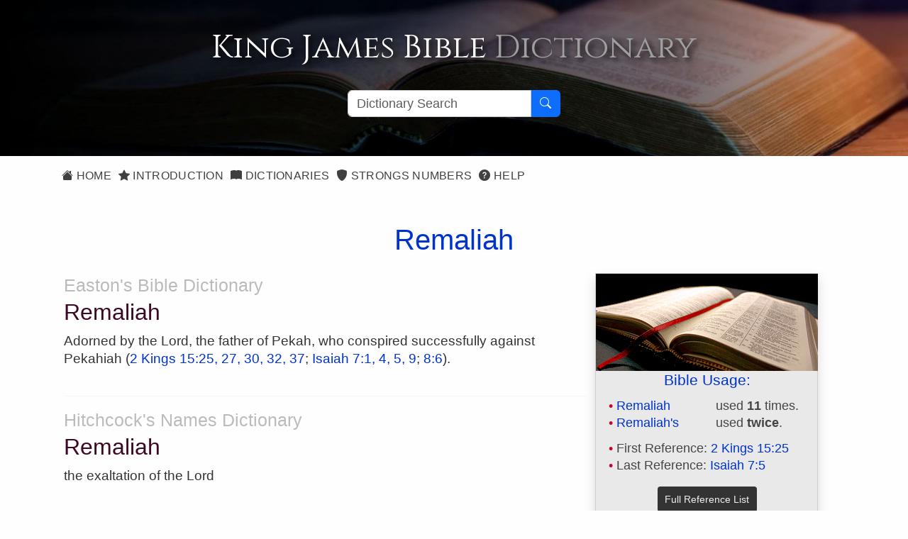

--- FILE ---
content_type: text/html; charset=utf-8
request_url: https://kingjamesbibledictionary.com/Dictionary/Remaliah
body_size: 4276
content:

<!DOCTYPE html>
<html lang="en-us">
<head prefix="og: http://ogp.me/ns#">
    <title>King James Bible Dictionary - Reference List - Remaliah</title>
    <meta charset="utf-8">
    <meta name='viewport' content="initial-scale=1.0,width=device-width">
    <meta name="description" content="Remaliah, King James Bible Dictionary">
    <meta name="keywords" content="Remaliah, King James Bible Dictionary">
    <meta property="og:title" content="King James Bible Dictionary - Reference List - Remaliah">
    <meta property="og:description" content="Remaliah, King James Bible Dictionary">
    <meta property="og:type" content="website">
    <meta property="og:url" content="https://kingjamesbibledictionary.com/Dictionary/Remaliah">
    <meta property="og:image" content="http://kingjamesbibledictionary.com/Content/images/KjvdOg.jpg">
    <meta property="og:site_name" content="King James Bible Dictionary">
    <meta property="fb:app_id" content="220336124652310">
    <link rel="canonical" href="https://kingjamesbibledictionary.com/Dictionary/Remaliah">
    <link rel="shortcut icon" href="/favicon.ico?v=202411041815" type="image/x-icon">
    <link rel="icon" href="/favicon.ico?v=202411041815" type="image/x-icon">
    <link rel="preconnect" href="https://fonts.googleapis.com" crossorigin>
    <link rel="preconnect" href="https://fonts.gstatic.com" crossorigin>
    <link rel="preconnect" href="https://cdn.jsdelivr.net" crossorigin>
    <link rel="preconnect" href="https://code.jquery.com" crossorigin>
    <link rel="preconnect" href="https://cdn.rawgit.com" crossorigin>
    <link rel="preconnect" href="https://openlayers.org" crossorigin>
    <link rel="stylesheet" href="/Content/KJBDv4.min.css?v=202411041815">
    
</head>
<body itemscope itemtype="http://schema.org/WebPage">
    <div id="spinner">
        <img src="/Content/images/kjvdictani.gif" />
        <p>Loading...</p>
    </div>
    <div itemprop="breadcrumb" class="breadcrumbtrail"><a href="https://kingjamesbibledictionary.com/">King James Bible Dictionary</a> > Reference List > Remaliah</div>
    <header>
        <div class="container site-head-backcolor">
    <div class="row mt-3 mb-4">
        <div class="col-md-12 pageheader">
            <h1 title="King James Bible Dictionary">
                King James Bible <span>Dictionary</span>
            </h1>
        </div>
    </div>
    <div class="col-md-12">
        <div class="searchcontainer">
            <div class="input-group">
                <input id="word" type="text" class="form-control" maxlength="50" placeholder="Dictionary Search" name="word" value="" aria-label="Search textbox">
                <button id="searchbutton" type="button" class="btn btn-primary" aria-label="Search Button">
                    <i class="bi bi-search"></i>
                </button>
            </div>
        </div>
    </div>
</div>
    </header>
    <main>
        <div class="container site-head-backcolor">
    <div class="row mb-4">
        <div class="col-md-12">
            <div class="navmenu">
                <ul class="nav">
                    <li class="nav-item">
                        <a href="/" class="aniload"><i class="bi bi-house-fill" aria-hidden="true"></i>&nbsp;Home</a>
                    </li>
                    <li class="nav-item">
                        <a href="/Introduction" class="aniload"><i class="bi bi-star-fill" aria-hidden="true"></i>&nbsp;Introduction</a>
                    </li>
                    <li class="nav-item">
                        <a href="/Dictionaries" class="aniload"><i class="bi bi-book-fill" aria-hidden="true"></i>&nbsp;Dictionaries</a>
                    </li>
                    <li class="nav-item">
                        <a href="/StrongsNumbers" class="aniload"><i class="bi bi-shield-fill" aria-hidden="true"></i>&nbsp;Strongs Numbers</a>
                    </li>
                    <li class="nav-item hidden-xs hidden-sm">
                        <a href="/Help" class="aniload"><i class="bi bi-question-circle-fill" aria-hidden="true"></i>&nbsp;Help</a>
                    </li>
                </ul>
            </div>
        </div>
    </div>
</div>


        <div class="container maincontent headermargin"><div class="container">
    <div class="row">
        <div class="col-md-12">
            <h2 id="WordHeading" class="subhead">Remaliah</h2>
        </div>
    </div>
    <div class="row">
        <div class="col-md-12">
            <div class="innercontainer">
                                    <div class="wstats float-right d-none d-lg-flex">
                        
<div class="dstats">
    <div class="center">
        <img src="/Content/images/HolyBible.png" alt="The Bible" class="center topgap" />
        <h3 class="center">Bible Usage:</h3>
    </div>
    <ul>
                <li><span class="usedspn aniload"><a class="aniload" href="/Dictionary/Remaliah">Remaliah</a> </span>used <strong>11</strong> times.</li>
                <li><span class="usedspn aniload"><a class="aniload" href="/Dictionary/Remaliah&#39;s">Remaliah&#39;s</a> </span>used <strong>twice</strong>.</li>
    </ul>
    <ul>
            <li>First Reference: <a class="aniload bible" data-word="Remaliah" href="/Strongs/BibleVerse?bibleid=12015025&amp;word=Remaliah" target="12015025">2 Kings 15:25</a></li>
            <li>Last Reference: <a class="aniload bible" data-word="Remaliah" href="/Strongs/BibleVerse?bibleid=23007005&amp;word=Remaliah" target="23007005">Isaiah 7:5</a></li>
    </ul>
        <div class="center">
<form action="/Dictionary/ReferenceList/Remaliah" method="post">                <input type="submit" class="ubtn aniload" value="Full Reference List" />
</form>        </div>
    <div class="center"><h3 class="center">Dictionaries:</h3></div>
    <ul>
        <li><span class="incspn">Included in Eastons: </span><strong>Yes</strong></li>
        <li><span class="incspn">Included in Hitchcocks: </span><strong>Yes</strong></li>
        <li><span class="incspn">Included in Naves: </span><strong>Yes</strong></li>
        <li><span class="incspn">Included in Smiths: </span><strong>Yes</strong></li>
        <li><span class="incspn">Included in Websters: </span><strong>No</strong></li>
        <li><span class="incspn">Included in Strongs: </span><strong>Yes</strong></li>
        <li><span class="incspn">Included in Thayers: </span><strong>No</strong></li>
        <li><span class="incspn">Included in BDB: </span><strong>Yes</strong></li>
    </ul>
        <div class="center"><h3 class="center">Strongs Concordance:</h3></div>
        <ul>
                <li>
                    <span class="stgspn aniload"><a class="aniload strongslink" href="/StrongsNo/H7425/Remaliah" target="H7425">H7425</a></span>
                        <span class="text9">Used <strong>13</strong> times</span>
                </li>
        </ul>
            <p>&nbsp;</p>
</div>
                    </div>
                                    <div class="defdct">Easton&#39;s Bible Dictionary</div>
                        <div class="defhd">Remaliah</div>
                    <div class="deftxt"><p>Adorned by the Lord, the father of Pekah, who conspired successfully against Pekahiah (<a class="bible" href="#" target="12015025">2 Kings 15:25, 27, 30, 32, 37</a>; <a class="bible" href="#" target="23007001">Isaiah 7:1, 4, 5, 9</a>; <a class="bible" href="#" target="23008006">8:6</a>).</p></div>
                    <hr style="clear:left" />
                    <div class="defdct">Hitchcock&#39;s Names Dictionary</div>
                        <div class="defhd">Remaliah</div>
                    <div class="deftxt"><p>the exaltation of the Lord</p></div>
                    <hr style="clear:left" />
                    <div class="defdct">Naves Topical Index</div>
                        <div class="defhd">Remaliah</div>
                    <div class="deftxt"><p>Father of Pekah, king of Israel.<br /><a class="bible" href="#" target="12015025">2 Kings 15:25</a>; <a class="bible" href="#" target="12015027">2 Kings 15:27</a>; <a class="bible" href="#" target="12015030">2 Kings 15:30</a>; <a class="bible" href="#" target="12016001">2 Kings 16:1</a>; <a class="bible" href="#" target="12016005">2 Kings 16:5</a>; <a class="bible" href="#" target="14028006">2 Chronicles 28:6</a>; <a class="bible" href="#" target="23007001">Isaiah 7:1</a>; <a class="bible" href="#" target="23007004">Isaiah 7:4</a>; <a class="bible" href="#" target="23008006">Isaiah 8:6</a></p><p></p></div>
                    <hr style="clear:left" />
                    <div class="defdct">Smith&#39;s Bible Dictionary</div>
                        <div class="defhd">Remaliah</div>
                    <div class="deftxt"><p>(<i>protected by Jehovah</i>). The father of Pekah, captain of Pekahiah; king of Isr'l, who slew his master and usurped his throne. (<a class="bible" href="#" target="12015025">2 Kings 15:25-37</a>; <a class="bible" href="#" target="12016001">16:1,5</a>; <a class="bible" href="#" target="14028006">2 Chronicles 28:6</a>; <a class="bible" href="#" target="23007001">Isaiah 7:1-9</a>; <a class="bible" href="#" target="23008006">8:6</a>) (B.C. 756.)</p></div>
                    <hr style="clear:left" />
                                    <div class="d-lg-none">
                        <div class="wstats">
                            
<div class="dstats">
    <div class="center">
        <img src="/Content/images/HolyBible.png" alt="The Bible" class="center topgap" />
        <h3 class="center">Bible Usage:</h3>
    </div>
    <ul>
                <li><span class="usedspn aniload"><a class="aniload" href="/Dictionary/Remaliah">Remaliah</a> </span>used <strong>11</strong> times.</li>
                <li><span class="usedspn aniload"><a class="aniload" href="/Dictionary/Remaliah&#39;s">Remaliah&#39;s</a> </span>used <strong>twice</strong>.</li>
    </ul>
    <ul>
            <li>First Reference: <a class="aniload bible" data-word="Remaliah" href="/Strongs/BibleVerse?bibleid=12015025&amp;word=Remaliah" target="12015025">2 Kings 15:25</a></li>
            <li>Last Reference: <a class="aniload bible" data-word="Remaliah" href="/Strongs/BibleVerse?bibleid=23007005&amp;word=Remaliah" target="23007005">Isaiah 7:5</a></li>
    </ul>
        <div class="center">
<form action="/Dictionary/ReferenceList/Remaliah" method="post">                <input type="submit" class="ubtn aniload" value="Full Reference List" />
</form>        </div>
    <div class="center"><h3 class="center">Dictionaries:</h3></div>
    <ul>
        <li><span class="incspn">Included in Eastons: </span><strong>Yes</strong></li>
        <li><span class="incspn">Included in Hitchcocks: </span><strong>Yes</strong></li>
        <li><span class="incspn">Included in Naves: </span><strong>Yes</strong></li>
        <li><span class="incspn">Included in Smiths: </span><strong>Yes</strong></li>
        <li><span class="incspn">Included in Websters: </span><strong>No</strong></li>
        <li><span class="incspn">Included in Strongs: </span><strong>Yes</strong></li>
        <li><span class="incspn">Included in Thayers: </span><strong>No</strong></li>
        <li><span class="incspn">Included in BDB: </span><strong>Yes</strong></li>
    </ul>
        <div class="center"><h3 class="center">Strongs Concordance:</h3></div>
        <ul>
                <li>
                    <span class="stgspn aniload"><a class="aniload strongslink" href="/StrongsNo/H7425/Remaliah" target="H7425">H7425</a></span>
                        <span class="text9">Used <strong>13</strong> times</span>
                </li>
        </ul>
            <p>&nbsp;</p>
</div>
                        </div>
                    </div>
            </div>
        </div>
    </div>
</div>
<p>&nbsp;</p>
</div>
    </main>
    <footer>
        <div class="footcontent">
    <div class="footheaddiv">
        <div class="container">
            <div class="row">
                <div class="foothead col-md-12">
                    <h2>King&nbsp;James&nbsp;Bible Dictionary</h2>
                </div>
            </div>
        </div>
    </div>

    <div class="footmenudiv">
        <div class="container">
            <div class="row">
                <div class="col-md-4 footmenu">
                    <h4>SITEMAP</h4>
                    <hr>
                    <ul class="list-unstyled">

                        <li><a href="/" class="aniload"><i class="bi bi-house-fill" aria-hidden="true"></i>&nbsp;&nbsp;Home</a></li>
                        <li><a href="/Introduction" class="aniload"><i class="bi bi-star-fill" aria-hidden="true"></i>&nbsp;&nbsp;Introduction</a></li>
                        <li><a href="/Dictionaries" class="aniload"><i class="bi bi-book-fill" aria-hidden="true"></i>&nbsp;&nbsp;Dictionaries</a></li>
                        <li><a href="/StrongsNumbers" class="aniload"><i class="bi bi-shield-fill" aria-hidden="true"></i>&nbsp;&nbsp;Strongs Numbers</a></li>
                        <li><a href="/Help" class="aniload"><i class="bi bi-question-circle-fill" aria-hidden="true"></i>&nbsp;&nbsp;Help</a></li>
                        <li class="hidden-xs hidden-sm">&nbsp;</li>
                    </ul>
                    <hr>
                </div>
                <div class="col-md-4 footmenu">
                    <h4>LEGAL</h4>
                    <hr>
                    <ul class="list-unstyled">
                        <li><a href="/Help" class="aniload">Help</a>
                        <li><a href="/AboutUs" class="aniload">About&nbsp;Us</a>
                        <li class="hidden-xs hidden-sm">&nbsp;
                        <li><a href="/Terms" class="aniload">Terms&nbsp;of&nbsp;Use</a>
                        <li><a href="/Privacy" class="aniload">Privacy&nbsp;Policy</a>
                        <li><a href="/Copyright" class="aniload">Copyright&nbsp;Notice</a>
                    </ul>
                    <hr>
                </div>
                <div class="col-md-4 footmenu">
                    <h4>OUR WEBSITES</h4>
                    <hr>
                    <ul class="list-unstyled">
                        <li><a href="https://thekingsbible.com/" target="_blank">The Kings Bible</a>
                        <li><a href="https://blackletterkingjamesbible.com/" target="_blank">King James Bible 1611</a>
                        <li><a href="https://kingjamesbibledictionary.com//" target="_blank">King James Bible Dictionary</a>
                        <li><a href="https://webstersdictionary1828.com/" target="_blank">Websters Dictionary 1828</a>
                        <li><a href="https://textusreceptusbibles.com/" target="_blank">Textus Receptus Bibles</a>
                        <li><a href="https://tsk-online.com/" target="_blank">Treasury of Scripture Knowledge</a>
                    </ul>
                    <hr>
                </div>
            </div>
            <div class="row">
                <div class="footmenulogo text-center col-md-12">
                    <a href="http://www.thekingsbible.com" rel="external" target="_blank" title="The Kings Bible">
                        <img src="/Content/Images/thekingsbible144.gif" alt="The Kings Bible">

                    </a>&nbsp;<a href="https://www.facebook.com/KingJamesBibleDictionary" target="_blank">
                        <img src="/Content/images/facebook.gif" alt="Find us on Facebook">
                    </a>

                </div>
            </div>
            <div class="row">
                <div class="text-center col-md-12" style="margin-top:10px;">
                    <a href="/Copyright" class="aniload sanserif copyright" style="color:#fff; font-size:16px">&copy;&nbsp;Copyright&nbsp;2025 MasonSoft&nbsp;Technology&nbsp;Ltd</a>
                </div>
            </div>
        </div>
    </div>
    <div class="version">v6 (4.11.2024)</div>
</div>

    </footer>
    <input type="hidden" class="pagename" value="DictionaryWord">
    <div id="cookieConsent" class="cookiealert">
    <div class="cookie-container ms-md-auto me-md-auto">
        <h3>Cookies & Privacy</h3>
        <p>
            We uses cookies to ensure you get the best experience on our website.
            By using our site you acknowledge that you have read and understand our
            <a href="/Privacy">Privacy Policy</a>.
        </p>
        <div class="text-center mt-4 mb-2">
            <button class="acceptcookies btn btn-primary btn-sm me-3">Accept</button>
            <button class="rejectcookies btn btn-danger btn-sm">Reject</button>
        </div>
    </div>
</div>


    <script src="https://code.jquery.com/jquery-3.7.1.min.js" integrity="sha256-/JqT3SQfawRcv/BIHPThkBvs0OEvtFFmqPF/lYI/Cxo=" crossorigin="anonymous"></script>
    <script src="https://code.jquery.com/ui/1.13.3/jquery-ui.min.js" integrity="sha256-sw0iNNXmOJbQhYFuC9OF2kOlD5KQKe1y5lfBn4C9Sjg=" crossorigin="anonymous"></script>
    <script src="https://cdn.jsdelivr.net/npm/bootstrap@5.3.3/dist/js/bootstrap.bundle.min.js" integrity="sha384-YvpcrYf0tY3lHB60NNkmXc5s9fDVZLESaAA55NDzOxhy9GkcIdslK1eN7N6jIeHz" crossorigin="anonymous"></script>
    <script src="/Scripts/KJBDv3.min.js?v=202411041815"></script>
    
</body>
</html>



--- FILE ---
content_type: application/javascript
request_url: https://kingjamesbibledictionary.com/Scripts/KJBDv3.min.js?v=202411041815
body_size: 1637
content:
"use strict";(function(){function f(){top.location!==location&&(top.location.href=document.location.href)}function e(){var n=navigator.userAgent;(/iPhone/i.exec(n)||/iPad/i.exec(n))&&function(){var n=document.querySelector('meta[name="viewport"]');n&&(n.content="width=device-width, minimum-scale=1.0, maximum-scale=1.0, initial-scale=1.0",document.addEventListener&&document.addEventListener("gesturestart",function(){n.content="width=device-width, minimum-scale=0.25, maximum-scale=10"},!1))}()}function o(){var i=function(n,i){var r=$(this);r.val(i.item.label);t();$("#searchbutton").trigger("click")};$("#word").autocomplete({select:i,source:function(t,i){t.term.length>1&&$.ajax({url:n("AutoComplete?term="+t.term),type:"POST",contentType:"application/json; charset=utf-8",dataType:"json",success:function(n){i(n)},error:function(n){$(".wordofday").html(n.responseText)}})}});$("#word").on("keypress",function(n){n.which===13&&(n.preventDefault(),$(this).trigger("blur"),$("#searchbutton").trigger("focus").trigger("click"))})}function s(){$(".acceptcookies").click(function(){localStorage.setItem("cookieConsent","true");$("#cookieConsent").fadeOut(400)});$(".rejectcookies").click(function(){localStorage.setItem("cookieConsent","false");$("#cookieConsent").fadeOut(400)});$(".removecookies").on("click",function(){localStorage.removeItem("cookieConsent");$("#cookieConsent").fadeIn(400)})}function h(){$("#searchbutton").on("click",function(){t();var n=$("#word").val().toLowerCase(),i=u(n);return window.open(i,"_self"),!1})}function c(){$(".bible").on("click",function(){t();var r=$(this).attr("target"),i=$(this).attr("data-word")||$("#WordHeading").html(),u=n("BibleVerse/"+r+(i?"/"+i:""));return window.open(u,"_self"),!1});$(".bible").on({mouseenter:function(n){p(n)},mousemove:function(n){i(n)},mouseleave:function(){r()}})}function l(){$(".crossref").on("click",function(){var n,i,r;return t(),n=$(this).attr("target"),n&&(i=n.toLowerCase(),r=u(i),window.open(r,"_self")),!1})}function a(){$(".strongslink").on("click",function(){var i,r;return t(),i=$(this).attr("href"),i&&i!=="#"||(r=$(this).attr("target"),i=n("StrongsNo/"+r+"/ ")),window.open(i,"_self"),!1});$(".strongslink").on({mouseenter:function(n){w(n)},mousemove:function(n){i(n)},mouseleave:function(){r()}})}function v(){window.addEventListener("beforeunload",function(){return y(),!0})}function u(t){var i=n("Dictionary/"+b(t));return(t==="con"||t==="bin"||t==="nul")&&(i=n("Dictionary?word="+t)),i}function n(n){var f=undefined,i=window.location.href.split("/"),r=i[0],t=i[2],u=i[3];return t.indexOf("localhost:")>-1?r+"//"+t+"/"+n:t.indexOf("localhost")>-1||t.indexOf("192.168")>-1?r+"//"+t+"/"+u+"/"+n:r+"//"+t+"/"+n}function t(){var n=$("div#spinner");n.css("display")==="none"&&n.fadeIn("fast")}function y(){var n=$("div#spinner");n.css("display")!=="none"&&(n.stop(),n.fadeOut("fast"))}function p(t){var u,r;$(".infotip").stop(!0,!0).remove();u=Math.max(document.documentElement.clientWidth,window.innerWidth||0);u>1023&&(r=$(t.target).attr("target"),r.length&&$.ajax({url:n("KjvVerse/"+r),type:"POST",contentType:"application/json; charset=utf-8",dataType:"json",success:function(n){$('<div class="infotip">'+n+"<\/div>").appendTo("body");$("div.infotip").css("display","none");i(t);$("div.infotip").delay(200).fadeTo(300,1)}}))}function w(t){var u,r;$(".infotip").stop(!0,!0).remove();u=Math.max(document.documentElement.clientWidth,window.innerWidth||0);u>1023&&(r=$(t.target).attr("target"),r.length&&$.ajax({url:n("StrongsLink/"+r),type:"POST",contentType:"application/json; charset=utf-8",dataType:"json",success:function(n){$('<div class="infotip">'+n+"<\/div>").appendTo("body");$("div.infotip").css("display","none");i(t);$("div.infotip").delay(200).fadeTo(300,1)}}))}function r(){$(".infotip").stop(!0,!0).remove()}function i(n){var f=$(document).scrollTop(),e=$(".infotip").height(),t=n.pageX+15,i=n.pageY-e-20,u=Math.max(document.documentElement.clientWidth,window.innerWidth||0);t+260>u&&(t=u-275);i<f+1&&(i=n.pageY+16);$(".infotip").css({top:i,left:t});$(this).on("mouseleave",r)}function b(n){var t=n.trim();return t.indexOf(".")>0||t.indexOf(":")>0?(t.indexOf(":")>0?(t=t.replace(":","$"),t=t.indexOf(" ")<0?t.replace("."," "):t.replace(".","")):t.indexOf(" ")<0?(t=t.replace("."," "),t=t.replace(".","$")):(t=t.replace(".","$"),t.indexOf(".")>0&&(t=t.replace("$",""),t=t.replace(".","$"))),t.replace(" ","_")):encodeURIComponent(t)}function k(){var n=$(".pagename").val();localStorage.getItem("cookieConsent")===null&&n!="Privacy"&&setTimeout(function(){$("#cookieConsent").fadeIn(400)},4e3)}$(function(){f();e();k();o();h();c();l();a();v();s();$("#word").val("").trigger("focus")})})();